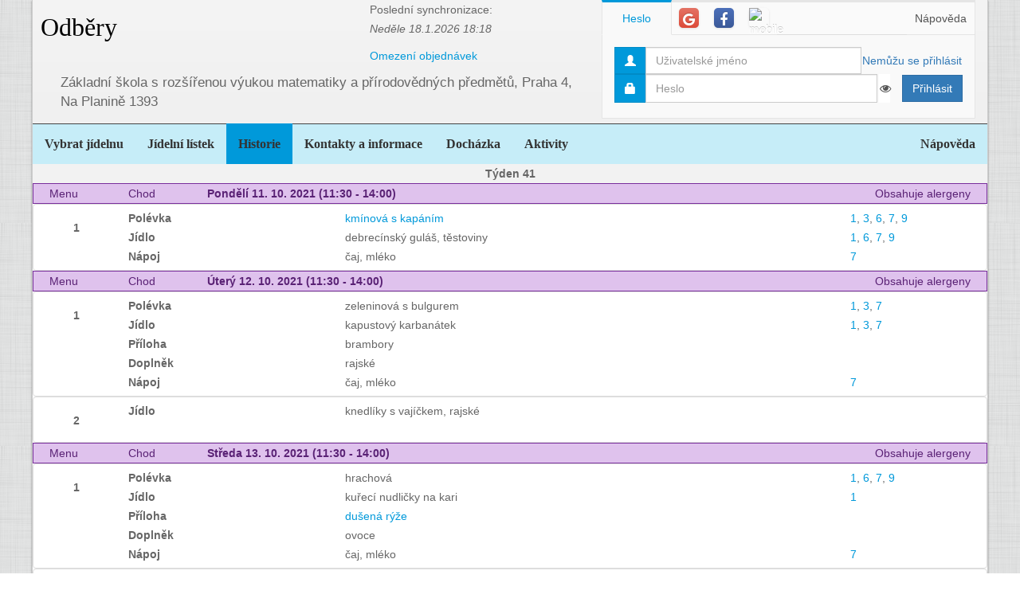

--- FILE ---
content_type: text/html; charset=utf-8
request_url: https://www.jidelna.cz/historie/?zacatek=2021-10-11&delka=P1W&jidelna=37
body_size: 7206
content:
<!DOCTYPE html>
<html lang="cs">
<head>
	<meta charset="utf-8">
	<meta property="og:url" content="https://www.jidelna.cz/historie/?zacatek=2021-10-11&amp;delka=P1W&amp;jidelna=37">
	<meta property="og:image" content="/img/seo-image.png">
	<meta name='description' content='Jídelní lístky škol a školek s možností odhlášky a výběru.'>
	<meta name='keywords' content='Lístek, Jídelna, Školní, Závodní, Jídelníček, Jídelní lístek, Základní škola, ZŠ, Mateřská škola, MŠ, Střední škola, SŠ, Přihláška, Odhláška, Objednávka, Strava, jidelna.cz'>
	<meta http-equiv="X-UA-Compatible" content="IE=edge">
	<title>Základní škola s rozšířenou výukou matematiky a přírodovědných předmětů, Praha 4, Na Planině 1393 - Odběry</title>
	<link rel="shortcut icon" href="/favicon.ico?r=2">
		<link href="https://maxcdn.bootstrapcdn.com/font-awesome/4.7.0/css/font-awesome.min.css" rel="stylesheet">
		<link href="//maxcdn.bootstrapcdn.com/bootstrap/3.3.2/css/bootstrap.min.css" rel="stylesheet">
	<link href="/css/style-blue.css" rel="stylesheet">
	<link href="/css/width-boxed.css" rel="stylesheet">
	<link href="/css/cookie-control.css" rel="stylesheet">
	<link href="/css/base.css?shim=14" rel="stylesheet">
	<script async src="//pagead2.googlesyndication.com/pagead/js/adsbygoogle.js"></script>
	<script>
        (adsbygoogle = window.adsbygoogle || []).push({
            google_ad_client: "ca-pub-5545453779732532",
            enable_page_level_ads: true
        });
	</script>
	<!-- Begin Cookie Consent plugin by Silktide - http://silktide.com/cookieconsent -->
    <script type="text/javascript">
        window.cookieconsent_options = {"message":"Při poskytování služeb nám pomáhají soubory cookie. Používáním našich služeb vyjadřujete souhlas s naším používáním souborů cookie.","dismiss":"OK, rozumím","learnMore":"Podrobnosti","link":null,"theme":"light-top"};
    </script>

    <script type="text/javascript" src="/js/cookieconsent.latest.min.js"></script>
    <!-- End Cookie Consent plugin -->

</head>
<!-- Google tag (gtag.js) -->
<script async src="https://www.googletagmanager.com/gtag/js?id=G-EX14YPW90K"></script>
<script>
	window.dataLayer = window.dataLayer || [];
	function gtag(){dataLayer.push(arguments);}
	gtag('js', new Date());

	gtag('config', 'G-EX14YPW90K');
</script>

<body data-basepath="">
<div id="fb-root"></div>
	<script> document.documentElement.className+=' js' </script>
<div id="sb-site">
	<div id="whole" class="boxed">
		<div class="reklamyBox">
			<script async src="//pagead2.googlesyndication.com/pagead/js/adsbygoogle.js"></script>
			<!-- Pravy bocni panel -->
			<ins class="adsbygoogle"
				 style="display:inline-block;width:160px;height:600px"
				 data-ad-client="ca-pub-5545453779732532"
				 data-ad-slot="5493698869"></ins>
			<script>
                (adsbygoogle = window.adsbygoogle || []).push({});
			</script>
		</div>
		<div class="reklamyBoxLevy">
			<script async src="//pagead2.googlesyndication.com/pagead/js/adsbygoogle.js"></script>
			<!-- Levy bocni panel -->
			<ins class="adsbygoogle"
				style="display:inline-block;width:160px;height:600px"
				data-ad-client="ca-pub-5545453779732532"
				data-ad-slot="4088994143"></ins>
			<script>
			(adsbygoogle = window.adsbygoogle || []).push({});
			</script>
		</div>
		<div id="header" class="header-full container-fluid">
            <div class="row">
			<div class="col-xs-7">
				<div class="row">
					<div id="hlavniHeader" class="col-xs-7 header-full-title">
						<h1><a href="/?jidelna=37">Odběry</a> <span class="ajaxSpinner"><i class="fa fa-gear fa-spin"></i></span></h1>
					</div>
					<div class="col-xs-5">
						 <p>Poslední synchronizace:
                            <em> Neděle&nbsp;18.1.2026&nbsp;18:18</em></p>
						<p>
						<a href="/kontakty/?jidelna=37">Omezení objednávek</a>
						</p>
					</div>
				</div>
				<div id="headerJidelny" class="row header-full-title">
                    <p>Základní škola s rozšířenou výukou matematiky a přírodovědných předmětů, Praha 4, Na Planině 1393</p>
				</div>
			</div>
			<div id="snippet--login" class="col-xs-5">
<div id="snippet-login-">
	<div id="prihlaseniBox" class="neprihlasen">
		<ul id="vyberPrihlas" class="nav nav-tabs nav-tabs-ar no-margin-bottom" role="tablist">
			<li class="active"><a href="#heslo" role="tab" data-toggle="tab">Heslo</a></li>
			<li><a href="#google" class="tab-social" role="tab" data-toggle="tab">
					<span class="social-icon-ar google-plus sm round no-margin">
						<i class="fa fa-google"></i>
					</span></a></li>
			<li><a href="#facebook" class="tab-social" role="tab" data-toggle="tab">
					<span class="social-icon-ar facebook sm round no-margin">
						<i class="fa fa-facebook"></i>
					</span></a></li>
			<li><a href="#jidelnacz" class="tab-social" role="tab" data-toggle="tab" style="height: 44px">
						<img alt="mobile" class="social-icon-ar jidelnacz sm round no-margin" src="/favicon.ico">
				</a></li>
			<li style="float: right">
				<a href="/napoveda/?kontext=MetodyPrihlaseni&amp;jidelna=37" data-iajs-napoveda-href="/historie/?kontext=MetodyPrihlaseni&amp;zacatek=2021-10-11&amp;delka=P1W&amp;jidelna=37&amp;do=napoveda"class="napovedaLink">
					 Nápověda
				</a>
			</li>
		</ul>
		<div class="tab-content"  style="min-height: 105px" >
			<div class="tab-pane active" id="heslo">
				<form action="/historie/?zacatek=2021-10-11&amp;delka=P1W&amp;jidelna=37" method="post" id="frm-login-prihlaseniHeslem" role="form">
						<div>
							<div class="input-group">
								<div class="input-group-addon">
									<span class="glyphicon glyphicon-user"></span>
								</div>
								<input type="text" name="login" id="frm-login-prihlaseniHeslem-login" required data-nette-rules='[{"op":":filled","msg":"Nezadáno přihlašovací jméno."}]'
									   class="form-control" tabindex="1"
									   placeholder="Uživatelské jméno" aria-label="Uživatelské jméno" />
								<div class="input-group-btn">
									<a href="/napoveda/?kontext=ZapomenuteHeslo&amp;jidelna=37" data-iajs-napoveda-href="/historie/?kontext=ZapomenuteHeslo&amp;zacatek=2021-10-11&amp;delka=P1W&amp;jidelna=37&amp;do=napoveda"class="napovedaLink"><span class="btn btn-link btn-condensed">Nemůžu se přihlásit</span></a>
								</div>
							</div>
						</div>
						<div>
							<div class="input-group">
								<div class="input-group-addon">
									<span class="glyphicon glyphicon-lock"></span>
								</div>
								<div class="passwordControl"><input type="password" name="heslo" id="frm-login-prihlaseniHeslem-heslo" required data-nette-rules='[{"op":":filled","msg":"Nezadáno heslo."}]' class="passwordControl form-control" aria-label="Uživatelské jméno" tabIndex="2" placeholder="Heslo" style="margin-right 4px;max-width: 90%"><button class="passwordEye form-control" title="Show Password" type="button" tabindex="-1" onmouseup="swapPasswordAndText('frm-login-prihlaseniHeslem-heslo');swapEye(this.children.item(0))"><i class="fa fa-eye"></i></button></div>
								<span class="input-group-btn">
									<!--suppress HtmlFormInputWithoutLabel -->
									<input type="submit" name="_submit" value="Přihlásit" class="btn btn-primary" />
								</span>
							</div>
						</div>
				<input type="hidden" name="_token_" value="t4x7zr5qghleTc2ooN6esnehi8uqwFHryao2E="><input type="hidden" name="_do" value="login-prihlaseniHeslem-submit"></form>
			</div>
			<div class="tab-pane text-center" style="margin-top: 20px;" id="google">
				<form action="/historie/?zacatek=2021-10-11&amp;delka=P1W&amp;jidelna=37" method="post" id="frm-login-prihlaseniGoogle" role="form">
					<!--suppress HtmlFormInputWithoutLabel -->
					<input type="submit" name="_submit" value="Přihlásit přes Google" class="btn btn-primary" />
				<input type="hidden" name="_do" value="login-prihlaseniGoogle-submit"></form>
			</div>
			<div class="tab-pane text-center" style="margin-top: 20px;" id="facebook">
				<form action="/historie/?zacatek=2021-10-11&amp;delka=P1W&amp;jidelna=37" method="post" id="frm-login-prihlaseniFacebook" role="form">
					<!--suppress HtmlFormInputWithoutLabel -->
					<input type="submit" name="_submit" value="Přihlásit přes Facebook" class="btn btn-primary" />
				<input type="hidden" name="_do" value="login-prihlaseniFacebook-submit"></form>
			</div>
			<div class="tab-pane text-center" id="jidelnacz">
				<a style="display: block; float: right; padding: 0 0 0 15px" target="_blank" href='https://play.google.com/store/apps/details?id=cz.barda.jidelna&pcampaignid=MKT-Other-global-all-co-prtnr-py-PartBadge-Mar2515-1' >
					<img style="height: 70px" alt='Nyní na Google Play'  src="/img/googlePlayQRCode.png" />
				</a>
				<p style="text-align: justify; padding: 0 0 0 0; margin: 0 0 0 0;">
					Nyní umíme přijímat objednávky i z naší mobilní aplikace
					Jídelna.cz pro Android. Tu si můžete nainstalovat z
					<a target="_blank" href='https://play.google.com/store/apps/details?id=cz.barda.jidelna&pcampaignid=MKT-Other-global-all-co-prtnr-py-PartBadge-Mar2515-1' >
					Google Play.  </a>
				</p>
			</div>
		</div>
	</div>
</div>			</div>
            </div>
		</div>
		<div id="hlavniNavigace" class="navbar navbar-static-top navbar-default navbar-header-full navbar-dark">
			<ul class="nav navbar-nav" style="width: 100%">
				<li><a href="/?jidelna=37">Vybrat jídelnu</a></li>
				<li><a href="/jidelni-listek/?jidelna=37">Jídelní lístek</a></li>
				<li class="active"><a href="/historie/?jidelna=37">Historie</a></li>
				<li><a href="/kontakty/?jidelna=37">Kontakty a informace</a></li>
				<li><a href="/pruchody-zamkem/?jidelna=37">Docházka</a></li>
				<li><a href="/aktivity/?jidelna=37">Aktivity</a></li>
				<li style="float: right"><a href="/napoveda/?jidelna=37">Nápověda</a></li>
			</ul>
		</div>
		<div id="content">
			<div class="flashes" id="snippet--flashes">
			</div>
			<div class="page-body">
            <main class="container-fluid">
				<div class="row">
<div class="jidelniListek">
	<div>

            <div class="oddelovacTydnu">
                Týden 41
                <div class="fb-share-button fb-share-listek" data-href="https://www.jidelna.cz/historie/?zacatek=2021-10-11&amp;delka=P1W&amp;jidelna=37" data-type="button"></div>
            </div>

    <div class="den container-fluid">
        <div class="hlavicka row">
            <div class="menuHlavicka col-xs-1">Menu</div>
            <div class="chodHlavicka col-xs-1">Chod</div>
            <div class="datum col-xs-3">Pondělí 11. 10. 2021
                 (11:30&nbsp;-&nbsp;14:00) </div>
            <div class="col-xs-7 alergeny">Obsahuje alergeny</div>
        </div>
        <div class="castDne row">


    <div class="col-xs-12">
        <div class="menu row"> 
            <div class="nazevJidla col-xs-1">
                    <p>1</p>


                    <div class="obrazky row">
<div class="HodnoceniTooltip" >
<div class="hodnoceni col-xs-0"
        data-tooltip="tooltip" data-html="true" data-placement="right"  >
</div>
</div>


                    </div>
            </div>

    <div class="menuJidla col-xs-11">
        <div class="row">
            <div class="col-xs-3 popiskaJidla">
                Polévka
            </div>
            <div class="col-xs-7 textJidla">
                <a class="modalLink"
                                                   href="/historie/?recepturaid=89292&amp;alergeny=%5B%221%22%2C%223%22%2C%226%22%2C%227%22%2C%229%22%5D&amp;zacatek=2021-10-11&amp;delka=P1W&amp;jidelna=37&amp;do=receptura">
                kmínová s kapáním
                    </a>
            </div>
            <div class="col-xs-2 alergeny">
                <a href="/historie/?alergen=1&amp;zacatek=2021-10-11&amp;delka=P1W&amp;jidelna=37&amp;do=alergeny"
                   data-tooltip="tooltip" title="Obiloviny obsahující lepek"
                   data-container="body"
                   class="modalLink">1</a>, 
                <a href="/historie/?alergen=3&amp;zacatek=2021-10-11&amp;delka=P1W&amp;jidelna=37&amp;do=alergeny"
                   data-tooltip="tooltip" title="Vejce a výrobky z nich"
                   data-container="body"
                   class="modalLink">3</a>, 
                <a href="/historie/?alergen=6&amp;zacatek=2021-10-11&amp;delka=P1W&amp;jidelna=37&amp;do=alergeny"
                   data-tooltip="tooltip" title="Sójové boby a výrobky z nich"
                   data-container="body"
                   class="modalLink">6</a>, 
                <a href="/historie/?alergen=7&amp;zacatek=2021-10-11&amp;delka=P1W&amp;jidelna=37&amp;do=alergeny"
                   data-tooltip="tooltip" title="Mléko a výrobky z něj (včetně laktózy)"
                   data-container="body"
                   class="modalLink">7</a>, 
                <a href="/historie/?alergen=9&amp;zacatek=2021-10-11&amp;delka=P1W&amp;jidelna=37&amp;do=alergeny"
                   data-tooltip="tooltip" title="Celer a výrobky z něj"
                   data-container="body"
                   class="modalLink">9</a>
            </div>
        </div>
        <div class="row">
            <div class="col-xs-3 popiskaJidla">
                Jídlo
            </div>
            <div class="col-xs-7 textJidla">
                
                debrecínský guláš, těstoviny
                    
            </div>
            <div class="col-xs-2 alergeny">
                <a href="/historie/?alergen=1&amp;zacatek=2021-10-11&amp;delka=P1W&amp;jidelna=37&amp;do=alergeny"
                   data-tooltip="tooltip" title="Obiloviny obsahující lepek"
                   data-container="body"
                   class="modalLink">1</a>, 
                <a href="/historie/?alergen=6&amp;zacatek=2021-10-11&amp;delka=P1W&amp;jidelna=37&amp;do=alergeny"
                   data-tooltip="tooltip" title="Sójové boby a výrobky z nich"
                   data-container="body"
                   class="modalLink">6</a>, 
                <a href="/historie/?alergen=7&amp;zacatek=2021-10-11&amp;delka=P1W&amp;jidelna=37&amp;do=alergeny"
                   data-tooltip="tooltip" title="Mléko a výrobky z něj (včetně laktózy)"
                   data-container="body"
                   class="modalLink">7</a>, 
                <a href="/historie/?alergen=9&amp;zacatek=2021-10-11&amp;delka=P1W&amp;jidelna=37&amp;do=alergeny"
                   data-tooltip="tooltip" title="Celer a výrobky z něj"
                   data-container="body"
                   class="modalLink">9</a>
            </div>
        </div>
        <div class="row">
            <div class="col-xs-3 popiskaJidla">
                Nápoj
            </div>
            <div class="col-xs-7 textJidla">
                
                čaj, mléko
                    
            </div>
            <div class="col-xs-2 alergeny">
                <a href="/historie/?alergen=7&amp;zacatek=2021-10-11&amp;delka=P1W&amp;jidelna=37&amp;do=alergeny"
                   data-tooltip="tooltip" title="Mléko a výrobky z něj (včetně laktózy)"
                   data-container="body"
                   class="modalLink">7</a>
            </div>
        </div>
    </div>
        </div>
    </div>
        </div>
    </div>

    <div class="den container-fluid">
        <div class="hlavicka row">
            <div class="menuHlavicka col-xs-1">Menu</div>
            <div class="chodHlavicka col-xs-1">Chod</div>
            <div class="datum col-xs-3">Úterý 12. 10. 2021
                 (11:30&nbsp;-&nbsp;14:00) </div>
            <div class="col-xs-7 alergeny">Obsahuje alergeny</div>
        </div>
        <div class="castDne row">


    <div class="col-xs-12">
        <div class="menu row"> 
            <div class="nazevJidla col-xs-1">
                    <p>1</p>


                    <div class="obrazky row">
<div class="HodnoceniTooltip" >
<div class="hodnoceni col-xs-0"
        data-tooltip="tooltip" data-html="true" data-placement="right"  >
</div>
</div>


                    </div>
            </div>

    <div class="menuJidla col-xs-11">
        <div class="row">
            <div class="col-xs-3 popiskaJidla">
                Polévka
            </div>
            <div class="col-xs-7 textJidla">
                
                zeleninová s bulgurem
                    
            </div>
            <div class="col-xs-2 alergeny">
                <a href="/historie/?alergen=1&amp;zacatek=2021-10-11&amp;delka=P1W&amp;jidelna=37&amp;do=alergeny"
                   data-tooltip="tooltip" title="Obiloviny obsahující lepek"
                   data-container="body"
                   class="modalLink">1</a>, 
                <a href="/historie/?alergen=3&amp;zacatek=2021-10-11&amp;delka=P1W&amp;jidelna=37&amp;do=alergeny"
                   data-tooltip="tooltip" title="Vejce a výrobky z nich"
                   data-container="body"
                   class="modalLink">3</a>, 
                <a href="/historie/?alergen=7&amp;zacatek=2021-10-11&amp;delka=P1W&amp;jidelna=37&amp;do=alergeny"
                   data-tooltip="tooltip" title="Mléko a výrobky z něj (včetně laktózy)"
                   data-container="body"
                   class="modalLink">7</a>
            </div>
        </div>
        <div class="row">
            <div class="col-xs-3 popiskaJidla">
                Jídlo
            </div>
            <div class="col-xs-7 textJidla">
                
                kapustový karbanátek
                    
            </div>
            <div class="col-xs-2 alergeny">
                <a href="/historie/?alergen=1&amp;zacatek=2021-10-11&amp;delka=P1W&amp;jidelna=37&amp;do=alergeny"
                   data-tooltip="tooltip" title="Obiloviny obsahující lepek"
                   data-container="body"
                   class="modalLink">1</a>, 
                <a href="/historie/?alergen=3&amp;zacatek=2021-10-11&amp;delka=P1W&amp;jidelna=37&amp;do=alergeny"
                   data-tooltip="tooltip" title="Vejce a výrobky z nich"
                   data-container="body"
                   class="modalLink">3</a>, 
                <a href="/historie/?alergen=7&amp;zacatek=2021-10-11&amp;delka=P1W&amp;jidelna=37&amp;do=alergeny"
                   data-tooltip="tooltip" title="Mléko a výrobky z něj (včetně laktózy)"
                   data-container="body"
                   class="modalLink">7</a>
            </div>
        </div>
        <div class="row">
            <div class="col-xs-3 popiskaJidla">
                Příloha
            </div>
            <div class="col-xs-7 textJidla">
                
                brambory
                    
            </div>
        </div>
        <div class="row">
            <div class="col-xs-3 popiskaJidla">
                Doplněk
            </div>
            <div class="col-xs-7 textJidla">
                
                rajské
                    
            </div>
        </div>
        <div class="row">
            <div class="col-xs-3 popiskaJidla">
                Nápoj
            </div>
            <div class="col-xs-7 textJidla">
                
                čaj, mléko
                    
            </div>
            <div class="col-xs-2 alergeny">
                <a href="/historie/?alergen=7&amp;zacatek=2021-10-11&amp;delka=P1W&amp;jidelna=37&amp;do=alergeny"
                   data-tooltip="tooltip" title="Mléko a výrobky z něj (včetně laktózy)"
                   data-container="body"
                   class="modalLink">7</a>
            </div>
        </div>
    </div>
        </div>
        <div class="menu row"> 
            <div class="nazevJidla col-xs-1">
                    <p>2</p>


                    <div class="obrazky row">
<div class="HodnoceniTooltip" >
<div class="hodnoceni col-xs-0"
        data-tooltip="tooltip" data-html="true" data-placement="right"  >
</div>
</div>


                    </div>
            </div>

    <div class="menuJidla col-xs-11">
        <div class="row">
            <div class="col-xs-3 popiskaJidla">
                Jídlo
            </div>
            <div class="col-xs-7 textJidla">
                
                knedlíky s vajíčkem, rajské
                    
            </div>
        </div>
    </div>
        </div>
    </div>
        </div>
    </div>

    <div class="den container-fluid">
        <div class="hlavicka row">
            <div class="menuHlavicka col-xs-1">Menu</div>
            <div class="chodHlavicka col-xs-1">Chod</div>
            <div class="datum col-xs-3">Středa 13. 10. 2021
                 (11:30&nbsp;-&nbsp;14:00) </div>
            <div class="col-xs-7 alergeny">Obsahuje alergeny</div>
        </div>
        <div class="castDne row">


    <div class="col-xs-12">
        <div class="menu row"> 
            <div class="nazevJidla col-xs-1">
                    <p>1</p>


                    <div class="obrazky row">
<div class="HodnoceniTooltip" >
<div class="hodnoceni col-xs-0"
        data-tooltip="tooltip" data-html="true" data-placement="right"  >
</div>
</div>


                    </div>
            </div>

    <div class="menuJidla col-xs-11">
        <div class="row">
            <div class="col-xs-3 popiskaJidla">
                Polévka
            </div>
            <div class="col-xs-7 textJidla">
                
                hrachová
                    
            </div>
            <div class="col-xs-2 alergeny">
                <a href="/historie/?alergen=1&amp;zacatek=2021-10-11&amp;delka=P1W&amp;jidelna=37&amp;do=alergeny"
                   data-tooltip="tooltip" title="Obiloviny obsahující lepek"
                   data-container="body"
                   class="modalLink">1</a>, 
                <a href="/historie/?alergen=6&amp;zacatek=2021-10-11&amp;delka=P1W&amp;jidelna=37&amp;do=alergeny"
                   data-tooltip="tooltip" title="Sójové boby a výrobky z nich"
                   data-container="body"
                   class="modalLink">6</a>, 
                <a href="/historie/?alergen=7&amp;zacatek=2021-10-11&amp;delka=P1W&amp;jidelna=37&amp;do=alergeny"
                   data-tooltip="tooltip" title="Mléko a výrobky z něj (včetně laktózy)"
                   data-container="body"
                   class="modalLink">7</a>, 
                <a href="/historie/?alergen=9&amp;zacatek=2021-10-11&amp;delka=P1W&amp;jidelna=37&amp;do=alergeny"
                   data-tooltip="tooltip" title="Celer a výrobky z něj"
                   data-container="body"
                   class="modalLink">9</a>
            </div>
        </div>
        <div class="row">
            <div class="col-xs-3 popiskaJidla">
                Jídlo
            </div>
            <div class="col-xs-7 textJidla">
                
                kuřecí nudličky na kari
                    
            </div>
            <div class="col-xs-2 alergeny">
                <a href="/historie/?alergen=1&amp;zacatek=2021-10-11&amp;delka=P1W&amp;jidelna=37&amp;do=alergeny"
                   data-tooltip="tooltip" title="Obiloviny obsahující lepek"
                   data-container="body"
                   class="modalLink">1</a>
            </div>
        </div>
        <div class="row">
            <div class="col-xs-3 popiskaJidla">
                Příloha
            </div>
            <div class="col-xs-7 textJidla">
                <a class="modalLink"
                                                   href="/historie/?recepturaid=89453&amp;alergeny=%5B%5D&amp;zacatek=2021-10-11&amp;delka=P1W&amp;jidelna=37&amp;do=receptura">
                dušená rýže
                    </a>
            </div>
        </div>
        <div class="row">
            <div class="col-xs-3 popiskaJidla">
                Doplněk
            </div>
            <div class="col-xs-7 textJidla">
                
                ovoce
                    
            </div>
        </div>
        <div class="row">
            <div class="col-xs-3 popiskaJidla">
                Nápoj
            </div>
            <div class="col-xs-7 textJidla">
                
                čaj, mléko
                    
            </div>
            <div class="col-xs-2 alergeny">
                <a href="/historie/?alergen=7&amp;zacatek=2021-10-11&amp;delka=P1W&amp;jidelna=37&amp;do=alergeny"
                   data-tooltip="tooltip" title="Mléko a výrobky z něj (včetně laktózy)"
                   data-container="body"
                   class="modalLink">7</a>
            </div>
        </div>
    </div>
        </div>
        <div class="menu row"> 
            <div class="nazevJidla col-xs-1">
                    <p>2</p>


                    <div class="obrazky row">
<div class="HodnoceniTooltip" >
<div class="hodnoceni col-xs-0"
        data-tooltip="tooltip" data-html="true" data-placement="right"  >
</div>
</div>


                    </div>
            </div>

    <div class="menuJidla col-xs-11">
        <div class="row">
            <div class="col-xs-3 popiskaJidla">
                Jídlo
            </div>
            <div class="col-xs-7 textJidla">
                
                drůbeží rizoto, rajče
                    
            </div>
            <div class="col-xs-2 alergeny">
                <a href="/historie/?alergen=6&amp;zacatek=2021-10-11&amp;delka=P1W&amp;jidelna=37&amp;do=alergeny"
                   data-tooltip="tooltip" title="Sójové boby a výrobky z nich"
                   data-container="body"
                   class="modalLink">6</a>, 
                <a href="/historie/?alergen=7&amp;zacatek=2021-10-11&amp;delka=P1W&amp;jidelna=37&amp;do=alergeny"
                   data-tooltip="tooltip" title="Mléko a výrobky z něj (včetně laktózy)"
                   data-container="body"
                   class="modalLink">7</a>, 
                <a href="/historie/?alergen=9&amp;zacatek=2021-10-11&amp;delka=P1W&amp;jidelna=37&amp;do=alergeny"
                   data-tooltip="tooltip" title="Celer a výrobky z něj"
                   data-container="body"
                   class="modalLink">9</a>
            </div>
        </div>
    </div>
        </div>
    </div>
        </div>
    </div>

    <div class="den container-fluid">
        <div class="hlavicka row">
            <div class="menuHlavicka col-xs-1">Menu</div>
            <div class="chodHlavicka col-xs-1">Chod</div>
            <div class="datum col-xs-3">Čtvrtek 14. 10. 2021
                 (11:30&nbsp;-&nbsp;14:00) </div>
            <div class="col-xs-7 alergeny">Obsahuje alergeny</div>
        </div>
        <div class="castDne row">


    <div class="col-xs-12">
        <div class="menu row"> 
            <div class="nazevJidla col-xs-1">
                    <p>1</p>


                    <div class="obrazky row">
<div class="HodnoceniTooltip" >
<div class="hodnoceni col-xs-0"
        data-tooltip="tooltip" data-html="true" data-placement="right"  >
</div>
</div>


                    </div>
            </div>

    <div class="menuJidla col-xs-11">
        <div class="row">
            <div class="col-xs-3 popiskaJidla">
                Polévka
            </div>
            <div class="col-xs-7 textJidla">
                
                rajská s drobením
                    
            </div>
            <div class="col-xs-2 alergeny">
                <a href="/historie/?alergen=1&amp;zacatek=2021-10-11&amp;delka=P1W&amp;jidelna=37&amp;do=alergeny"
                   data-tooltip="tooltip" title="Obiloviny obsahující lepek"
                   data-container="body"
                   class="modalLink">1</a>, 
                <a href="/historie/?alergen=6&amp;zacatek=2021-10-11&amp;delka=P1W&amp;jidelna=37&amp;do=alergeny"
                   data-tooltip="tooltip" title="Sójové boby a výrobky z nich"
                   data-container="body"
                   class="modalLink">6</a>, 
                <a href="/historie/?alergen=7&amp;zacatek=2021-10-11&amp;delka=P1W&amp;jidelna=37&amp;do=alergeny"
                   data-tooltip="tooltip" title="Mléko a výrobky z něj (včetně laktózy)"
                   data-container="body"
                   class="modalLink">7</a>, 
                <a href="/historie/?alergen=9&amp;zacatek=2021-10-11&amp;delka=P1W&amp;jidelna=37&amp;do=alergeny"
                   data-tooltip="tooltip" title="Celer a výrobky z něj"
                   data-container="body"
                   class="modalLink">9</a>, 
                <a href="/historie/?alergen=12&amp;zacatek=2021-10-11&amp;delka=P1W&amp;jidelna=37&amp;do=alergeny"
                   data-tooltip="tooltip" title="Oxid siřičitý a siřičitany (ve vyšší koncentraci)"
                   data-container="body"
                   class="modalLink">12</a>
            </div>
        </div>
        <div class="row">
            <div class="col-xs-3 popiskaJidla">
                Jídlo
            </div>
            <div class="col-xs-7 textJidla">
                
                vepřové maso na zázvodu
                    
            </div>
            <div class="col-xs-2 alergeny">
                <a href="/historie/?alergen=1&amp;zacatek=2021-10-11&amp;delka=P1W&amp;jidelna=37&amp;do=alergeny"
                   data-tooltip="tooltip" title="Obiloviny obsahující lepek"
                   data-container="body"
                   class="modalLink">1</a>, 
                <a href="/historie/?alergen=6&amp;zacatek=2021-10-11&amp;delka=P1W&amp;jidelna=37&amp;do=alergeny"
                   data-tooltip="tooltip" title="Sójové boby a výrobky z nich"
                   data-container="body"
                   class="modalLink">6</a>, 
                <a href="/historie/?alergen=7&amp;zacatek=2021-10-11&amp;delka=P1W&amp;jidelna=37&amp;do=alergeny"
                   data-tooltip="tooltip" title="Mléko a výrobky z něj (včetně laktózy)"
                   data-container="body"
                   class="modalLink">7</a>, 
                <a href="/historie/?alergen=9&amp;zacatek=2021-10-11&amp;delka=P1W&amp;jidelna=37&amp;do=alergeny"
                   data-tooltip="tooltip" title="Celer a výrobky z něj"
                   data-container="body"
                   class="modalLink">9</a>
            </div>
        </div>
        <div class="row">
            <div class="col-xs-3 popiskaJidla">
                Příloha
            </div>
            <div class="col-xs-7 textJidla">
                
                bramborová kaše
                    
            </div>
            <div class="col-xs-2 alergeny">
                <a href="/historie/?alergen=7&amp;zacatek=2021-10-11&amp;delka=P1W&amp;jidelna=37&amp;do=alergeny"
                   data-tooltip="tooltip" title="Mléko a výrobky z něj (včetně laktózy)"
                   data-container="body"
                   class="modalLink">7</a>
            </div>
        </div>
        <div class="row">
            <div class="col-xs-3 popiskaJidla">
                Doplněk
            </div>
            <div class="col-xs-7 textJidla">
                
                jogurt
                    
            </div>
        </div>
        <div class="row">
            <div class="col-xs-3 popiskaJidla">
                Nápoj
            </div>
            <div class="col-xs-7 textJidla">
                
                čaj, mléko
                    
            </div>
            <div class="col-xs-2 alergeny">
                <a href="/historie/?alergen=7&amp;zacatek=2021-10-11&amp;delka=P1W&amp;jidelna=37&amp;do=alergeny"
                   data-tooltip="tooltip" title="Mléko a výrobky z něj (včetně laktózy)"
                   data-container="body"
                   class="modalLink">7</a>
            </div>
        </div>
    </div>
        </div>
        <div class="menu row"> 
            <div class="nazevJidla col-xs-1">
                    <p>2</p>


                    <div class="obrazky row">
<div class="HodnoceniTooltip" >
<div class="hodnoceni col-xs-0"
        data-tooltip="tooltip" data-html="true" data-placement="right"  >
</div>
</div>


                    </div>
            </div>

    <div class="menuJidla col-xs-11">
        <div class="row">
            <div class="col-xs-3 popiskaJidla">
                Jídlo
            </div>
            <div class="col-xs-7 textJidla">
                
                rybí prsty, tatarka
                    
            </div>
            <div class="col-xs-2 alergeny">
                <a href="/historie/?alergen=1&amp;zacatek=2021-10-11&amp;delka=P1W&amp;jidelna=37&amp;do=alergeny"
                   data-tooltip="tooltip" title="Obiloviny obsahující lepek"
                   data-container="body"
                   class="modalLink">1</a>, 
                <a href="/historie/?alergen=3&amp;zacatek=2021-10-11&amp;delka=P1W&amp;jidelna=37&amp;do=alergeny"
                   data-tooltip="tooltip" title="Vejce a výrobky z nich"
                   data-container="body"
                   class="modalLink">3</a>, 
                <a href="/historie/?alergen=4&amp;zacatek=2021-10-11&amp;delka=P1W&amp;jidelna=37&amp;do=alergeny"
                   data-tooltip="tooltip" title="Ryby a výrobky z nich"
                   data-container="body"
                   class="modalLink">4</a>, 
                <a href="/historie/?alergen=7&amp;zacatek=2021-10-11&amp;delka=P1W&amp;jidelna=37&amp;do=alergeny"
                   data-tooltip="tooltip" title="Mléko a výrobky z něj (včetně laktózy)"
                   data-container="body"
                   class="modalLink">7</a>, 
                <a href="/historie/?alergen=10&amp;zacatek=2021-10-11&amp;delka=P1W&amp;jidelna=37&amp;do=alergeny"
                   data-tooltip="tooltip" title="Hořčice a výrobky z ní"
                   data-container="body"
                   class="modalLink">10</a>
            </div>
        </div>
        <div class="row">
            <div class="col-xs-3 popiskaJidla">
                Příloha
            </div>
            <div class="col-xs-7 textJidla">
                
                bramborová kaše
                    
            </div>
            <div class="col-xs-2 alergeny">
                <a href="/historie/?alergen=7&amp;zacatek=2021-10-11&amp;delka=P1W&amp;jidelna=37&amp;do=alergeny"
                   data-tooltip="tooltip" title="Mléko a výrobky z něj (včetně laktózy)"
                   data-container="body"
                   class="modalLink">7</a>
            </div>
        </div>
    </div>
        </div>
    </div>
        </div>
    </div>

    <div class="den container-fluid">
        <div class="hlavicka row">
            <div class="menuHlavicka col-xs-1">Menu</div>
            <div class="chodHlavicka col-xs-1">Chod</div>
            <div class="datum col-xs-3">Pátek 15. 10. 2021
                 (11:30&nbsp;-&nbsp;14:00) </div>
            <div class="col-xs-7 alergeny">Obsahuje alergeny</div>
        </div>
        <div class="castDne row">


    <div class="col-xs-12">
        <div class="menu row"> 
            <div class="nazevJidla col-xs-1">
                    <p>1</p>


                    <div class="obrazky row">
<div class="HodnoceniTooltip" >
<div class="hodnoceni col-xs-0"
        data-tooltip="tooltip" data-html="true" data-placement="right"  >
</div>
</div>


                    </div>
            </div>

    <div class="menuJidla col-xs-11">
        <div class="row">
            <div class="col-xs-3 popiskaJidla">
                Polévka
            </div>
            <div class="col-xs-7 textJidla">
                
                vývar s nudlemi
                    
            </div>
            <div class="col-xs-2 alergeny">
                <a href="/historie/?alergen=1&amp;zacatek=2021-10-11&amp;delka=P1W&amp;jidelna=37&amp;do=alergeny"
                   data-tooltip="tooltip" title="Obiloviny obsahující lepek"
                   data-container="body"
                   class="modalLink">1</a>, 
                <a href="/historie/?alergen=3&amp;zacatek=2021-10-11&amp;delka=P1W&amp;jidelna=37&amp;do=alergeny"
                   data-tooltip="tooltip" title="Vejce a výrobky z nich"
                   data-container="body"
                   class="modalLink">3</a>, 
                <a href="/historie/?alergen=6&amp;zacatek=2021-10-11&amp;delka=P1W&amp;jidelna=37&amp;do=alergeny"
                   data-tooltip="tooltip" title="Sójové boby a výrobky z nich"
                   data-container="body"
                   class="modalLink">6</a>, 
                <a href="/historie/?alergen=7&amp;zacatek=2021-10-11&amp;delka=P1W&amp;jidelna=37&amp;do=alergeny"
                   data-tooltip="tooltip" title="Mléko a výrobky z něj (včetně laktózy)"
                   data-container="body"
                   class="modalLink">7</a>
            </div>
        </div>
        <div class="row">
            <div class="col-xs-3 popiskaJidla">
                Jídlo
            </div>
            <div class="col-xs-7 textJidla">
                
                vepřové maso na paprice
                    
            </div>
            <div class="col-xs-2 alergeny">
                <a href="/historie/?alergen=1&amp;zacatek=2021-10-11&amp;delka=P1W&amp;jidelna=37&amp;do=alergeny"
                   data-tooltip="tooltip" title="Obiloviny obsahující lepek"
                   data-container="body"
                   class="modalLink">1</a>, 
                <a href="/historie/?alergen=7&amp;zacatek=2021-10-11&amp;delka=P1W&amp;jidelna=37&amp;do=alergeny"
                   data-tooltip="tooltip" title="Mléko a výrobky z něj (včetně laktózy)"
                   data-container="body"
                   class="modalLink">7</a>
            </div>
        </div>
        <div class="row">
            <div class="col-xs-3 popiskaJidla">
                Příloha
            </div>
            <div class="col-xs-7 textJidla">
                
                houskové knedlíky
                    
            </div>
            <div class="col-xs-2 alergeny">
                <a href="/historie/?alergen=1&amp;zacatek=2021-10-11&amp;delka=P1W&amp;jidelna=37&amp;do=alergeny"
                   data-tooltip="tooltip" title="Obiloviny obsahující lepek"
                   data-container="body"
                   class="modalLink">1</a>, 
                <a href="/historie/?alergen=3&amp;zacatek=2021-10-11&amp;delka=P1W&amp;jidelna=37&amp;do=alergeny"
                   data-tooltip="tooltip" title="Vejce a výrobky z nich"
                   data-container="body"
                   class="modalLink">3</a>, 
                <a href="/historie/?alergen=7&amp;zacatek=2021-10-11&amp;delka=P1W&amp;jidelna=37&amp;do=alergeny"
                   data-tooltip="tooltip" title="Mléko a výrobky z něj (včetně laktózy)"
                   data-container="body"
                   class="modalLink">7</a>, 
                <a href="/historie/?alergen=12&amp;zacatek=2021-10-11&amp;delka=P1W&amp;jidelna=37&amp;do=alergeny"
                   data-tooltip="tooltip" title="Oxid siřičitý a siřičitany (ve vyšší koncentraci)"
                   data-container="body"
                   class="modalLink">12</a>
            </div>
        </div>
        <div class="row">
            <div class="col-xs-3 popiskaJidla">
                Nápoj
            </div>
            <div class="col-xs-7 textJidla">
                
                čaj, mléko
                    
            </div>
            <div class="col-xs-2 alergeny">
                <a href="/historie/?alergen=7&amp;zacatek=2021-10-11&amp;delka=P1W&amp;jidelna=37&amp;do=alergeny"
                   data-tooltip="tooltip" title="Mléko a výrobky z něj (včetně laktózy)"
                   data-container="body"
                   class="modalLink">7</a>
            </div>
        </div>
    </div>
        </div>
    </div>
        </div>
    </div>
<input type="hidden" name="_token_" value="layd89x1ngSSo+Kv74DEoEKIrwS2S76O49wR0="><input type="hidden" name="_do" value="listek-objednavaciFormular-submit">	</div>
	<div class="container-fluid">
		<div class="row">
			<div class="col-xs-12">
			</div>
		</div>
	</div>
</div>                </div>
				<div class="row">

    <div class="reklamyBanner">
        <aside class="coolBorder" style="width:974px">
            <section style="height: calc(90px + 1.50em  - 0.8em  + 4px )">
                <div class="box-title">
                    Reklama:
                </div>
                <div class="box-contents reklamyContents">

                    <script async crossorigin="anonymous"
                                                      src="//pagead2.googlesyndication.com/pagead/js/adsbygoogle.js"></script>
                    <!-- Pod strankou -->
                    <ins class="adsbygoogle"
                                                   style="display:inline-block;width:970px;height:90px"
                                                   data-ad-client="ca-pub-5545453779732532"
                                                   data-ad-slot="9765106048"></ins>
                    <script>
                        (adsbygoogle = window.adsbygoogle || []).push({});
                    </script>
                </div>
            </section>
        </aside>
    </div>
				</div>
				<div class="row">
                    <div class="col-xs-12">
                        <h3>Přehled zveřejněných jídelníčků:</h3>
                        <div class="centeredContent">
<table class="vyberMesice table table-striped table-condensed">
	<tr>
		<th>2006:</th>
		<td>
		</td>
		<td>
		</td>
		<td>
		</td>
		<td>
		</td>
		<td>
		</td>
		<td>
		</td>
		<td>
		</td>
		<td>
		</td>
		<td>
			<a href="/historie/?zacatek=2006-09&amp;delka=P1M&amp;jidelna=37">IX</a>
		</td>
		<td>
		</td>
		<td>
		</td>
		<td>
		</td>
	</tr>
	<tr>
		<th>2008:</th>
		<td>
		</td>
		<td>
		</td>
		<td>
		</td>
		<td>
			<a href="/historie/?zacatek=2008-04&amp;delka=P1M&amp;jidelna=37">IV</a>
		</td>
		<td>
			<a href="/historie/?zacatek=2008-05&amp;delka=P1M&amp;jidelna=37">V</a>
		</td>
		<td>
			<a href="/historie/?zacatek=2008-06&amp;delka=P1M&amp;jidelna=37">VI</a>
		</td>
		<td>
		</td>
		<td>
		</td>
		<td>
			<a href="/historie/?zacatek=2008-09&amp;delka=P1M&amp;jidelna=37">IX</a>
		</td>
		<td>
			<a href="/historie/?zacatek=2008-10&amp;delka=P1M&amp;jidelna=37">X</a>
		</td>
		<td>
			<a href="/historie/?zacatek=2008-11&amp;delka=P1M&amp;jidelna=37">XI</a>
		</td>
		<td>
			<a href="/historie/?zacatek=2008-12&amp;delka=P1M&amp;jidelna=37">XII</a>
		</td>
	</tr>
	<tr>
		<th>2009:</th>
		<td>
			<a href="/historie/?zacatek=2009-01&amp;delka=P1M&amp;jidelna=37">I</a>
		</td>
		<td>
			<a href="/historie/?zacatek=2009-02&amp;delka=P1M&amp;jidelna=37">II</a>
		</td>
		<td>
			<a href="/historie/?zacatek=2009-03&amp;delka=P1M&amp;jidelna=37">III</a>
		</td>
		<td>
			<a href="/historie/?zacatek=2009-04&amp;delka=P1M&amp;jidelna=37">IV</a>
		</td>
		<td>
			<a href="/historie/?zacatek=2009-05&amp;delka=P1M&amp;jidelna=37">V</a>
		</td>
		<td>
			<a href="/historie/?zacatek=2009-06&amp;delka=P1M&amp;jidelna=37">VI</a>
		</td>
		<td>
		</td>
		<td>
		</td>
		<td>
			<a href="/historie/?zacatek=2009-09&amp;delka=P1M&amp;jidelna=37">IX</a>
		</td>
		<td>
			<a href="/historie/?zacatek=2009-10&amp;delka=P1M&amp;jidelna=37">X</a>
		</td>
		<td>
			<a href="/historie/?zacatek=2009-11&amp;delka=P1M&amp;jidelna=37">XI</a>
		</td>
		<td>
			<a href="/historie/?zacatek=2009-12&amp;delka=P1M&amp;jidelna=37">XII</a>
		</td>
	</tr>
	<tr>
		<th>2010:</th>
		<td>
			<a href="/historie/?zacatek=2010-01&amp;delka=P1M&amp;jidelna=37">I</a>
		</td>
		<td>
			<a href="/historie/?zacatek=2010-02&amp;delka=P1M&amp;jidelna=37">II</a>
		</td>
		<td>
			<a href="/historie/?zacatek=2010-03&amp;delka=P1M&amp;jidelna=37">III</a>
		</td>
		<td>
			<a href="/historie/?zacatek=2010-04&amp;delka=P1M&amp;jidelna=37">IV</a>
		</td>
		<td>
			<a href="/historie/?zacatek=2010-05&amp;delka=P1M&amp;jidelna=37">V</a>
		</td>
		<td>
			<a href="/historie/?zacatek=2010-06&amp;delka=P1M&amp;jidelna=37">VI</a>
		</td>
		<td>
		</td>
		<td>
		</td>
		<td>
			<a href="/historie/?zacatek=2010-09&amp;delka=P1M&amp;jidelna=37">IX</a>
		</td>
		<td>
			<a href="/historie/?zacatek=2010-10&amp;delka=P1M&amp;jidelna=37">X</a>
		</td>
		<td>
			<a href="/historie/?zacatek=2010-11&amp;delka=P1M&amp;jidelna=37">XI</a>
		</td>
		<td>
			<a href="/historie/?zacatek=2010-12&amp;delka=P1M&amp;jidelna=37">XII</a>
		</td>
	</tr>
	<tr>
		<th>2011:</th>
		<td>
			<a href="/historie/?zacatek=2011-01&amp;delka=P1M&amp;jidelna=37">I</a>
		</td>
		<td>
			<a href="/historie/?zacatek=2011-02&amp;delka=P1M&amp;jidelna=37">II</a>
		</td>
		<td>
			<a href="/historie/?zacatek=2011-03&amp;delka=P1M&amp;jidelna=37">III</a>
		</td>
		<td>
			<a href="/historie/?zacatek=2011-04&amp;delka=P1M&amp;jidelna=37">IV</a>
		</td>
		<td>
			<a href="/historie/?zacatek=2011-05&amp;delka=P1M&amp;jidelna=37">V</a>
		</td>
		<td>
			<a href="/historie/?zacatek=2011-06&amp;delka=P1M&amp;jidelna=37">VI</a>
		</td>
		<td>
			<a href="/historie/?zacatek=2011-07&amp;delka=P1M&amp;jidelna=37">VII</a>
		</td>
		<td>
			<a href="/historie/?zacatek=2011-08&amp;delka=P1M&amp;jidelna=37">VIII</a>
		</td>
		<td>
			<a href="/historie/?zacatek=2011-09&amp;delka=P1M&amp;jidelna=37">IX</a>
		</td>
		<td>
			<a href="/historie/?zacatek=2011-10&amp;delka=P1M&amp;jidelna=37">X</a>
		</td>
		<td>
			<a href="/historie/?zacatek=2011-11&amp;delka=P1M&amp;jidelna=37">XI</a>
		</td>
		<td>
			<a href="/historie/?zacatek=2011-12&amp;delka=P1M&amp;jidelna=37">XII</a>
		</td>
	</tr>
	<tr>
		<th>2012:</th>
		<td>
			<a href="/historie/?zacatek=2012-01&amp;delka=P1M&amp;jidelna=37">I</a>
		</td>
		<td>
			<a href="/historie/?zacatek=2012-02&amp;delka=P1M&amp;jidelna=37">II</a>
		</td>
		<td>
			<a href="/historie/?zacatek=2012-03&amp;delka=P1M&amp;jidelna=37">III</a>
		</td>
		<td>
			<a href="/historie/?zacatek=2012-04&amp;delka=P1M&amp;jidelna=37">IV</a>
		</td>
		<td>
			<a href="/historie/?zacatek=2012-05&amp;delka=P1M&amp;jidelna=37">V</a>
		</td>
		<td>
			<a href="/historie/?zacatek=2012-06&amp;delka=P1M&amp;jidelna=37">VI</a>
		</td>
		<td>
		</td>
		<td>
		</td>
		<td>
			<a href="/historie/?zacatek=2012-09&amp;delka=P1M&amp;jidelna=37">IX</a>
		</td>
		<td>
			<a href="/historie/?zacatek=2012-10&amp;delka=P1M&amp;jidelna=37">X</a>
		</td>
		<td>
			<a href="/historie/?zacatek=2012-11&amp;delka=P1M&amp;jidelna=37">XI</a>
		</td>
		<td>
			<a href="/historie/?zacatek=2012-12&amp;delka=P1M&amp;jidelna=37">XII</a>
		</td>
	</tr>
	<tr>
		<th>2013:</th>
		<td>
			<a href="/historie/?zacatek=2013-01&amp;delka=P1M&amp;jidelna=37">I</a>
		</td>
		<td>
			<a href="/historie/?zacatek=2013-02&amp;delka=P1M&amp;jidelna=37">II</a>
		</td>
		<td>
			<a href="/historie/?zacatek=2013-03&amp;delka=P1M&amp;jidelna=37">III</a>
		</td>
		<td>
			<a href="/historie/?zacatek=2013-04&amp;delka=P1M&amp;jidelna=37">IV</a>
		</td>
		<td>
			<a href="/historie/?zacatek=2013-05&amp;delka=P1M&amp;jidelna=37">V</a>
		</td>
		<td>
			<a href="/historie/?zacatek=2013-06&amp;delka=P1M&amp;jidelna=37">VI</a>
		</td>
		<td>
		</td>
		<td>
		</td>
		<td>
			<a href="/historie/?zacatek=2013-09&amp;delka=P1M&amp;jidelna=37">IX</a>
		</td>
		<td>
			<a href="/historie/?zacatek=2013-10&amp;delka=P1M&amp;jidelna=37">X</a>
		</td>
		<td>
			<a href="/historie/?zacatek=2013-11&amp;delka=P1M&amp;jidelna=37">XI</a>
		</td>
		<td>
			<a href="/historie/?zacatek=2013-12&amp;delka=P1M&amp;jidelna=37">XII</a>
		</td>
	</tr>
	<tr>
		<th>2014:</th>
		<td>
			<a href="/historie/?zacatek=2014-01&amp;delka=P1M&amp;jidelna=37">I</a>
		</td>
		<td>
			<a href="/historie/?zacatek=2014-02&amp;delka=P1M&amp;jidelna=37">II</a>
		</td>
		<td>
			<a href="/historie/?zacatek=2014-03&amp;delka=P1M&amp;jidelna=37">III</a>
		</td>
		<td>
			<a href="/historie/?zacatek=2014-04&amp;delka=P1M&amp;jidelna=37">IV</a>
		</td>
		<td>
			<a href="/historie/?zacatek=2014-05&amp;delka=P1M&amp;jidelna=37">V</a>
		</td>
		<td>
			<a href="/historie/?zacatek=2014-06&amp;delka=P1M&amp;jidelna=37">VI</a>
		</td>
		<td>
		</td>
		<td>
		</td>
		<td>
			<a href="/historie/?zacatek=2014-09&amp;delka=P1M&amp;jidelna=37">IX</a>
		</td>
		<td>
			<a href="/historie/?zacatek=2014-10&amp;delka=P1M&amp;jidelna=37">X</a>
		</td>
		<td>
			<a href="/historie/?zacatek=2014-11&amp;delka=P1M&amp;jidelna=37">XI</a>
		</td>
		<td>
			<a href="/historie/?zacatek=2014-12&amp;delka=P1M&amp;jidelna=37">XII</a>
		</td>
	</tr>
	<tr>
		<th>2015:</th>
		<td>
			<a href="/historie/?zacatek=2015-01&amp;delka=P1M&amp;jidelna=37">I</a>
		</td>
		<td>
			<a href="/historie/?zacatek=2015-02&amp;delka=P1M&amp;jidelna=37">II</a>
		</td>
		<td>
			<a href="/historie/?zacatek=2015-03&amp;delka=P1M&amp;jidelna=37">III</a>
		</td>
		<td>
			<a href="/historie/?zacatek=2015-04&amp;delka=P1M&amp;jidelna=37">IV</a>
		</td>
		<td>
			<a href="/historie/?zacatek=2015-05&amp;delka=P1M&amp;jidelna=37">V</a>
		</td>
		<td>
			<a href="/historie/?zacatek=2015-06&amp;delka=P1M&amp;jidelna=37">VI</a>
		</td>
		<td>
		</td>
		<td>
		</td>
		<td>
			<a href="/historie/?zacatek=2015-09&amp;delka=P1M&amp;jidelna=37">IX</a>
		</td>
		<td>
			<a href="/historie/?zacatek=2015-10&amp;delka=P1M&amp;jidelna=37">X</a>
		</td>
		<td>
			<a href="/historie/?zacatek=2015-11&amp;delka=P1M&amp;jidelna=37">XI</a>
		</td>
		<td>
			<a href="/historie/?zacatek=2015-12&amp;delka=P1M&amp;jidelna=37">XII</a>
		</td>
	</tr>
	<tr>
		<th>2016:</th>
		<td>
			<a href="/historie/?zacatek=2016-01&amp;delka=P1M&amp;jidelna=37">I</a>
		</td>
		<td>
			<a href="/historie/?zacatek=2016-02&amp;delka=P1M&amp;jidelna=37">II</a>
		</td>
		<td>
			<a href="/historie/?zacatek=2016-03&amp;delka=P1M&amp;jidelna=37">III</a>
		</td>
		<td>
			<a href="/historie/?zacatek=2016-04&amp;delka=P1M&amp;jidelna=37">IV</a>
		</td>
		<td>
			<a href="/historie/?zacatek=2016-05&amp;delka=P1M&amp;jidelna=37">V</a>
		</td>
		<td>
			<a href="/historie/?zacatek=2016-06&amp;delka=P1M&amp;jidelna=37">VI</a>
		</td>
		<td>
			<a href="/historie/?zacatek=2016-07&amp;delka=P1M&amp;jidelna=37">VII</a>
		</td>
		<td>
		</td>
		<td>
			<a href="/historie/?zacatek=2016-09&amp;delka=P1M&amp;jidelna=37">IX</a>
		</td>
		<td>
			<a href="/historie/?zacatek=2016-10&amp;delka=P1M&amp;jidelna=37">X</a>
		</td>
		<td>
			<a href="/historie/?zacatek=2016-11&amp;delka=P1M&amp;jidelna=37">XI</a>
		</td>
		<td>
			<a href="/historie/?zacatek=2016-12&amp;delka=P1M&amp;jidelna=37">XII</a>
		</td>
	</tr>
	<tr>
		<th>2017:</th>
		<td>
			<a href="/historie/?zacatek=2017-01&amp;delka=P1M&amp;jidelna=37">I</a>
		</td>
		<td>
			<a href="/historie/?zacatek=2017-02&amp;delka=P1M&amp;jidelna=37">II</a>
		</td>
		<td>
			<a href="/historie/?zacatek=2017-03&amp;delka=P1M&amp;jidelna=37">III</a>
		</td>
		<td>
			<a href="/historie/?zacatek=2017-04&amp;delka=P1M&amp;jidelna=37">IV</a>
		</td>
		<td>
			<a href="/historie/?zacatek=2017-05&amp;delka=P1M&amp;jidelna=37">V</a>
		</td>
		<td>
			<a href="/historie/?zacatek=2017-06&amp;delka=P1M&amp;jidelna=37">VI</a>
		</td>
		<td>
		</td>
		<td>
		</td>
		<td>
			<a href="/historie/?zacatek=2017-09&amp;delka=P1M&amp;jidelna=37">IX</a>
		</td>
		<td>
			<a href="/historie/?zacatek=2017-10&amp;delka=P1M&amp;jidelna=37">X</a>
		</td>
		<td>
			<a href="/historie/?zacatek=2017-11&amp;delka=P1M&amp;jidelna=37">XI</a>
		</td>
		<td>
			<a href="/historie/?zacatek=2017-12&amp;delka=P1M&amp;jidelna=37">XII</a>
		</td>
	</tr>
	<tr>
		<th>2018:</th>
		<td>
			<a href="/historie/?zacatek=2018-01&amp;delka=P1M&amp;jidelna=37">I</a>
		</td>
		<td>
			<a href="/historie/?zacatek=2018-02&amp;delka=P1M&amp;jidelna=37">II</a>
		</td>
		<td>
			<a href="/historie/?zacatek=2018-03&amp;delka=P1M&amp;jidelna=37">III</a>
		</td>
		<td>
			<a href="/historie/?zacatek=2018-04&amp;delka=P1M&amp;jidelna=37">IV</a>
		</td>
		<td>
			<a href="/historie/?zacatek=2018-05&amp;delka=P1M&amp;jidelna=37">V</a>
		</td>
		<td>
			<a href="/historie/?zacatek=2018-06&amp;delka=P1M&amp;jidelna=37">VI</a>
		</td>
		<td>
		</td>
		<td>
		</td>
		<td>
			<a href="/historie/?zacatek=2018-09&amp;delka=P1M&amp;jidelna=37">IX</a>
		</td>
		<td>
			<a href="/historie/?zacatek=2018-10&amp;delka=P1M&amp;jidelna=37">X</a>
		</td>
		<td>
			<a href="/historie/?zacatek=2018-11&amp;delka=P1M&amp;jidelna=37">XI</a>
		</td>
		<td>
			<a href="/historie/?zacatek=2018-12&amp;delka=P1M&amp;jidelna=37">XII</a>
		</td>
	</tr>
	<tr>
		<th>2019:</th>
		<td>
			<a href="/historie/?zacatek=2019-01&amp;delka=P1M&amp;jidelna=37">I</a>
		</td>
		<td>
			<a href="/historie/?zacatek=2019-02&amp;delka=P1M&amp;jidelna=37">II</a>
		</td>
		<td>
			<a href="/historie/?zacatek=2019-03&amp;delka=P1M&amp;jidelna=37">III</a>
		</td>
		<td>
			<a href="/historie/?zacatek=2019-04&amp;delka=P1M&amp;jidelna=37">IV</a>
		</td>
		<td>
			<a href="/historie/?zacatek=2019-05&amp;delka=P1M&amp;jidelna=37">V</a>
		</td>
		<td>
			<a href="/historie/?zacatek=2019-06&amp;delka=P1M&amp;jidelna=37">VI</a>
		</td>
		<td>
			<a href="/historie/?zacatek=2019-07&amp;delka=P1M&amp;jidelna=37">VII</a>
		</td>
		<td>
		</td>
		<td>
			<a href="/historie/?zacatek=2019-09&amp;delka=P1M&amp;jidelna=37">IX</a>
		</td>
		<td>
			<a href="/historie/?zacatek=2019-10&amp;delka=P1M&amp;jidelna=37">X</a>
		</td>
		<td>
			<a href="/historie/?zacatek=2019-11&amp;delka=P1M&amp;jidelna=37">XI</a>
		</td>
		<td>
			<a href="/historie/?zacatek=2019-12&amp;delka=P1M&amp;jidelna=37">XII</a>
		</td>
	</tr>
	<tr>
		<th>2020:</th>
		<td>
			<a href="/historie/?zacatek=2020-01&amp;delka=P1M&amp;jidelna=37">I</a>
		</td>
		<td>
			<a href="/historie/?zacatek=2020-02&amp;delka=P1M&amp;jidelna=37">II</a>
		</td>
		<td>
			<a href="/historie/?zacatek=2020-03&amp;delka=P1M&amp;jidelna=37">III</a>
		</td>
		<td>
		</td>
		<td>
			<a href="/historie/?zacatek=2020-05&amp;delka=P1M&amp;jidelna=37">V</a>
		</td>
		<td>
			<a href="/historie/?zacatek=2020-06&amp;delka=P1M&amp;jidelna=37">VI</a>
		</td>
		<td>
			<a href="/historie/?zacatek=2020-07&amp;delka=P1M&amp;jidelna=37">VII</a>
		</td>
		<td>
		</td>
		<td>
			<a href="/historie/?zacatek=2020-09&amp;delka=P1M&amp;jidelna=37">IX</a>
		</td>
		<td>
			<a href="/historie/?zacatek=2020-10&amp;delka=P1M&amp;jidelna=37">X</a>
		</td>
		<td>
			<a href="/historie/?zacatek=2020-11&amp;delka=P1M&amp;jidelna=37">XI</a>
		</td>
		<td>
			<a href="/historie/?zacatek=2020-12&amp;delka=P1M&amp;jidelna=37">XII</a>
		</td>
	</tr>
	<tr>
		<th>2021:</th>
		<td>
			<a href="/historie/?zacatek=2021-01&amp;delka=P1M&amp;jidelna=37">I</a>
		</td>
		<td>
			<a href="/historie/?zacatek=2021-02&amp;delka=P1M&amp;jidelna=37">II</a>
		</td>
		<td>
			<a href="/historie/?zacatek=2021-03&amp;delka=P1M&amp;jidelna=37">III</a>
		</td>
		<td>
			<a href="/historie/?zacatek=2021-04&amp;delka=P1M&amp;jidelna=37">IV</a>
		</td>
		<td>
			<a href="/historie/?zacatek=2021-05&amp;delka=P1M&amp;jidelna=37">V</a>
		</td>
		<td>
			<a href="/historie/?zacatek=2021-06&amp;delka=P1M&amp;jidelna=37">VI</a>
		</td>
		<td>
		</td>
		<td>
			<a href="/historie/?zacatek=2021-08&amp;delka=P1M&amp;jidelna=37">VIII</a>
		</td>
		<td>
			<a href="/historie/?zacatek=2021-09&amp;delka=P1M&amp;jidelna=37">IX</a>
		</td>
		<td>
			<a href="/historie/?zacatek=2021-10&amp;delka=P1M&amp;jidelna=37">X</a>
		</td>
		<td>
			<a href="/historie/?zacatek=2021-11&amp;delka=P1M&amp;jidelna=37">XI</a>
		</td>
		<td>
			<a href="/historie/?zacatek=2021-12&amp;delka=P1M&amp;jidelna=37">XII</a>
		</td>
	</tr>
	<tr>
		<th>2022:</th>
		<td>
			<a href="/historie/?zacatek=2022-01&amp;delka=P1M&amp;jidelna=37">I</a>
		</td>
		<td>
			<a href="/historie/?zacatek=2022-02&amp;delka=P1M&amp;jidelna=37">II</a>
		</td>
		<td>
			<a href="/historie/?zacatek=2022-03&amp;delka=P1M&amp;jidelna=37">III</a>
		</td>
		<td>
			<a href="/historie/?zacatek=2022-04&amp;delka=P1M&amp;jidelna=37">IV</a>
		</td>
		<td>
			<a href="/historie/?zacatek=2022-05&amp;delka=P1M&amp;jidelna=37">V</a>
		</td>
		<td>
			<a href="/historie/?zacatek=2022-06&amp;delka=P1M&amp;jidelna=37">VI</a>
		</td>
		<td>
			<a href="/historie/?zacatek=2022-07&amp;delka=P1M&amp;jidelna=37">VII</a>
		</td>
		<td>
			<a href="/historie/?zacatek=2022-08&amp;delka=P1M&amp;jidelna=37">VIII</a>
		</td>
		<td>
			<a href="/historie/?zacatek=2022-09&amp;delka=P1M&amp;jidelna=37">IX</a>
		</td>
		<td>
			<a href="/historie/?zacatek=2022-10&amp;delka=P1M&amp;jidelna=37">X</a>
		</td>
		<td>
			<a href="/historie/?zacatek=2022-11&amp;delka=P1M&amp;jidelna=37">XI</a>
		</td>
		<td>
			<a href="/historie/?zacatek=2022-12&amp;delka=P1M&amp;jidelna=37">XII</a>
		</td>
	</tr>
	<tr>
		<th>2023:</th>
		<td>
			<a href="/historie/?zacatek=2023-01&amp;delka=P1M&amp;jidelna=37">I</a>
		</td>
		<td>
			<a href="/historie/?zacatek=2023-02&amp;delka=P1M&amp;jidelna=37">II</a>
		</td>
		<td>
			<a href="/historie/?zacatek=2023-03&amp;delka=P1M&amp;jidelna=37">III</a>
		</td>
		<td>
			<a href="/historie/?zacatek=2023-04&amp;delka=P1M&amp;jidelna=37">IV</a>
		</td>
		<td>
			<a href="/historie/?zacatek=2023-05&amp;delka=P1M&amp;jidelna=37">V</a>
		</td>
		<td>
			<a href="/historie/?zacatek=2023-06&amp;delka=P1M&amp;jidelna=37">VI</a>
		</td>
		<td>
			<a href="/historie/?zacatek=2023-07&amp;delka=P1M&amp;jidelna=37">VII</a>
		</td>
		<td>
		</td>
		<td>
			<a href="/historie/?zacatek=2023-09&amp;delka=P1M&amp;jidelna=37">IX</a>
		</td>
		<td>
			<a href="/historie/?zacatek=2023-10&amp;delka=P1M&amp;jidelna=37">X</a>
		</td>
		<td>
			<a href="/historie/?zacatek=2023-11&amp;delka=P1M&amp;jidelna=37">XI</a>
		</td>
		<td>
			<a href="/historie/?zacatek=2023-12&amp;delka=P1M&amp;jidelna=37">XII</a>
		</td>
	</tr>
	<tr>
		<th>2024:</th>
		<td>
			<a href="/historie/?zacatek=2024-01&amp;delka=P1M&amp;jidelna=37">I</a>
		</td>
		<td>
			<a href="/historie/?zacatek=2024-02&amp;delka=P1M&amp;jidelna=37">II</a>
		</td>
		<td>
			<a href="/historie/?zacatek=2024-03&amp;delka=P1M&amp;jidelna=37">III</a>
		</td>
		<td>
			<a href="/historie/?zacatek=2024-04&amp;delka=P1M&amp;jidelna=37">IV</a>
		</td>
		<td>
			<a href="/historie/?zacatek=2024-05&amp;delka=P1M&amp;jidelna=37">V</a>
		</td>
		<td>
			<a href="/historie/?zacatek=2024-06&amp;delka=P1M&amp;jidelna=37">VI</a>
		</td>
		<td>
		</td>
		<td>
		</td>
		<td>
			<a href="/historie/?zacatek=2024-09&amp;delka=P1M&amp;jidelna=37">IX</a>
		</td>
		<td>
			<a href="/historie/?zacatek=2024-10&amp;delka=P1M&amp;jidelna=37">X</a>
		</td>
		<td>
			<a href="/historie/?zacatek=2024-11&amp;delka=P1M&amp;jidelna=37">XI</a>
		</td>
		<td>
			<a href="/historie/?zacatek=2024-12&amp;delka=P1M&amp;jidelna=37">XII</a>
		</td>
	</tr>
	<tr>
		<th>2025:</th>
		<td>
			<a href="/historie/?zacatek=2025-01&amp;delka=P1M&amp;jidelna=37">I</a>
		</td>
		<td>
			<a href="/historie/?zacatek=2025-02&amp;delka=P1M&amp;jidelna=37">II</a>
		</td>
		<td>
			<a href="/historie/?zacatek=2025-03&amp;delka=P1M&amp;jidelna=37">III</a>
		</td>
		<td>
			<a href="/historie/?zacatek=2025-04&amp;delka=P1M&amp;jidelna=37">IV</a>
		</td>
		<td>
			<a href="/historie/?zacatek=2025-05&amp;delka=P1M&amp;jidelna=37">V</a>
		</td>
		<td>
			<a href="/historie/?zacatek=2025-06&amp;delka=P1M&amp;jidelna=37">VI</a>
		</td>
		<td>
		</td>
		<td>
		</td>
		<td>
			<a href="/historie/?zacatek=2025-09&amp;delka=P1M&amp;jidelna=37">IX</a>
		</td>
		<td>
			<a href="/historie/?zacatek=2025-10&amp;delka=P1M&amp;jidelna=37">X</a>
		</td>
		<td>
			<a href="/historie/?zacatek=2025-11&amp;delka=P1M&amp;jidelna=37">XI</a>
		</td>
		<td>
			<a href="/historie/?zacatek=2025-12&amp;delka=P1M&amp;jidelna=37">XII</a>
		</td>
	</tr>
	<tr>
		<th>2026:</th>
		<td>
			<a href="/historie/?zacatek=2026-01&amp;delka=P1M&amp;jidelna=37">I</a>
		</td>
		<td>
		</td>
		<td>
		</td>
		<td>
		</td>
		<td>
		</td>
		<td>
		</td>
		<td>
		</td>
		<td>
		</td>
		<td>
		</td>
		<td>
		</td>
		<td>
		</td>
		<td>
		</td>
	</tr>
</table>                        </div>
                    </div>
				</div>
            </main>
<div id="snippet-receptura-plovouciOknoComponent" class="modal plovouciOkno">
  <div class="modal-dialog modal-lg">
    <div class="modal-content">
      <div class="modal-header">
        <button type="button" class="close" data-toggle="modal" data-target="#snippet-receptura-plovouciOknoComponent"><span aria-hidden="true">&times;</span><span class="sr-only">Close</span></button>
      </div>
      <div class="modal-body">
			<p>Zde není nic k vidění.</p>
      </div>
    </div><!-- /.modal-content -->
  </div><!-- /.modal-dialog -->
</div><!-- /.modal -->
<div id="snippet-alergeny-plovouciOknoComponent" class="modal plovouciOkno">
  <div class="modal-dialog modal-lg">
    <div class="modal-content">
      <div class="modal-header">
        <button type="button" class="close" data-toggle="modal" data-target="#snippet-alergeny-plovouciOknoComponent"><span aria-hidden="true">&times;</span><span class="sr-only">Close</span></button>
      </div>
      <div class="modal-body">
			<p>Zde není nic k vidění.</p>
      </div>
    </div><!-- /.modal-content -->
  </div><!-- /.modal-dialog -->
</div><!-- /.modal -->
			</div>
		</div>
		<div id="pripravenoProgramem" class="text-center">
			<p>
					Připraveno programem "Jídelna" verze 25.07.01.
			</p>
			<p>Veškeré publikované informace jsou vlastnictvím příslušné jídelny nebo svých tvůrců. Tato aplikace je pouze zobrazuje a tvůrce a provozovatel aplikace do nich nemá možnost zasahovat.</p>
		</div>
		<p class="text-center"><a href="/dokumenty/zasady-ochrany-soukromi/?jidelna=37">Zásady ochrany osobních údajů</a></p>
		<div id="footer">
			<div class="fb-share-button fb-share-paticka" data-href="https://www.jidelna.cz/historie/?zacatek=2021-10-11&amp;delka=P1W&amp;jidelna=37" data-type="button"></div>
            <p>Objednávkový systém <a href="/">www.jidelna.cz</a> provozuje firma <a href="http://www.barda.cz">Barda SW, HW, s.r.o.</a> &copy; 2014 - 2026</p>
        </div>
	</div>
</div>	
<div id="snippet-napoveda-plovouciOknoComponent" class="modal plovouciOkno">
  <div class="modal-dialog modal-lg">
    <div class="modal-content">
      <div class="modal-header">
        <button type="button" class="close" data-toggle="modal" data-target="#snippet-napoveda-plovouciOknoComponent"><span aria-hidden="true">&times;</span><span class="sr-only">Close</span></button>
      </div>
      <div class="modal-body">
			<p>Zde není nic k vidění.</p>
      </div>
    </div><!-- /.modal-content -->
  </div><!-- /.modal-dialog -->
</div><!-- /.modal -->
		<div id="snippet-plovouciOkno-plovouciOknoComponent" class="modal plovouciOkno">
  <div class="modal-dialog modal-lg">
    <div class="modal-content">
      <div class="modal-header">
        <button type="button" class="close" data-toggle="modal" data-target="#snippet-plovouciOkno-plovouciOknoComponent"><span aria-hidden="true">&times;</span><span class="sr-only">Close</span></button>
      </div>
      <div class="modal-body">
			<p>Zde není nic k vidění.</p>
      </div>
    </div><!-- /.modal-content -->
  </div><!-- /.modal-dialog -->
</div><!-- /.modal -->
 
		<script src="https://code.jquery.com/jquery-1.10.2.min.js"></script>
		<script src="//maxcdn.bootstrapcdn.com/bootstrap/3.3.2/js/bootstrap.min.js"></script>
		<script src="https://cdnjs.cloudflare.com/ajax/libs/placeholders/3.0.2/placeholders.min.js"></script>
		<script src="/js/sortable.min.js"></script>
		<script src="https://cdn.jsdelivr.net/npm/jquery-sortablejs@latest/jquery-sortable.js"></script>
	<script type="text/javascript" src="/js/respond.min.js"></script>
	<script type="text/javascript" src="/js/jquery.cookie.js"></script>
	<script type="text/javascript" src="/js/netteForms.js"></script>
	<script type="text/javascript" src="/js/hlavni.js?shim=1"></script>
	<script type="text/javascript" src="/js/zpravaJidelny.js"></script>
	<script type="text/javascript" src="/js/hodnoceniJidel.js"></script>
</body>
</html>


--- FILE ---
content_type: text/html; charset=utf-8
request_url: https://www.google.com/recaptcha/api2/aframe
body_size: 267
content:
<!DOCTYPE HTML><html><head><meta http-equiv="content-type" content="text/html; charset=UTF-8"></head><body><script nonce="ZsKU6X2w8Anb0bUWFFi51g">/** Anti-fraud and anti-abuse applications only. See google.com/recaptcha */ try{var clients={'sodar':'https://pagead2.googlesyndication.com/pagead/sodar?'};window.addEventListener("message",function(a){try{if(a.source===window.parent){var b=JSON.parse(a.data);var c=clients[b['id']];if(c){var d=document.createElement('img');d.src=c+b['params']+'&rc='+(localStorage.getItem("rc::a")?sessionStorage.getItem("rc::b"):"");window.document.body.appendChild(d);sessionStorage.setItem("rc::e",parseInt(sessionStorage.getItem("rc::e")||0)+1);localStorage.setItem("rc::h",'1768762740137');}}}catch(b){}});window.parent.postMessage("_grecaptcha_ready", "*");}catch(b){}</script></body></html>